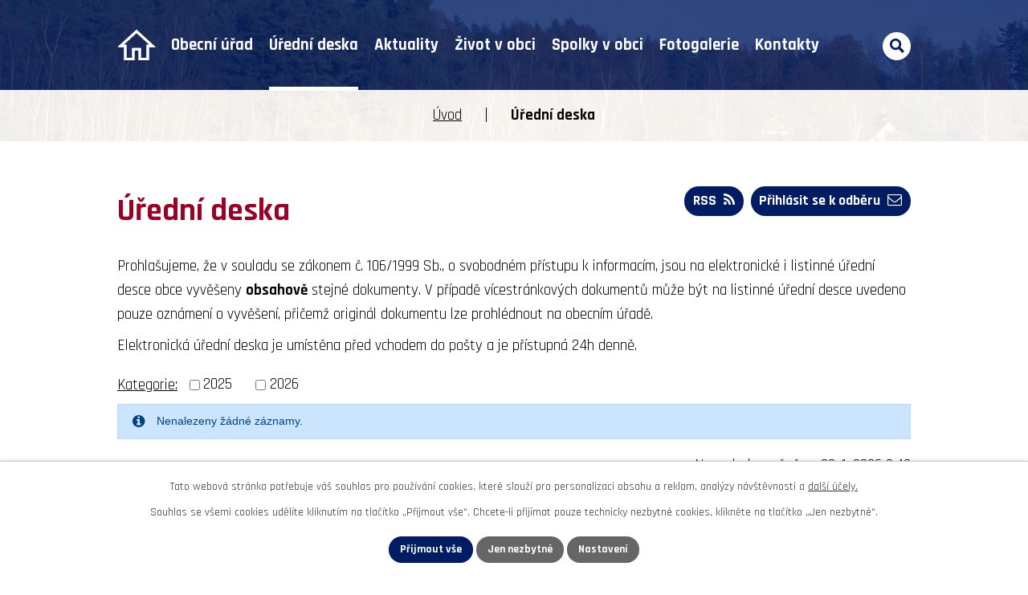

--- FILE ---
content_type: text/html; charset=utf-8
request_url: https://www.slavce.cz/uredni-deska?multiTagsRenderer-tags=2023&noticeOverview-noticesGrid-grid-order=added%3Da%26name%3Da&noticeOverview-noticesGrid-grid-itemsPerPage=10
body_size: 8285
content:
<!DOCTYPE html>
<html lang="cs" data-lang-system="cs">
	<head>



		<!--[if IE]><meta http-equiv="X-UA-Compatible" content="IE=EDGE"><![endif]-->
			<meta name="viewport" content="width=device-width, initial-scale=1, user-scalable=yes">
			<meta http-equiv="content-type" content="text/html; charset=utf-8" />
			<meta name="robots" content="index,follow" />
			<meta name="author" content="Antee s.r.o." />
			<meta name="description" content="Obec leží nedaleko od Trhových Svinů a náleží k ní šest přilehlých osad, jsou to Lniště, Mohuřice, Keblany, Záluží, Dobrkovská Lhotka a Dobrkov." />
			<meta name="keywords" content="Obec Slavče" />
			<meta name="viewport" content="width=device-width, initial-scale=1, user-scalable=yes" />
<title>Úřední deska | Obec Slavče</title>

		<link rel="stylesheet" type="text/css" href="https://cdn.antee.cz/jqueryui/1.8.20/css/smoothness/jquery-ui-1.8.20.custom.css?v=2" integrity="sha384-969tZdZyQm28oZBJc3HnOkX55bRgehf7P93uV7yHLjvpg/EMn7cdRjNDiJ3kYzs4" crossorigin="anonymous" />
		<link rel="stylesheet" type="text/css" href="/style.php?nid=V1FFQU0=&amp;ver=1768399196" />
		<link rel="stylesheet" type="text/css" href="/css/libs.css?ver=1768399900" />
		<link rel="stylesheet" type="text/css" href="https://cdn.antee.cz/genericons/genericons/genericons.css?v=2" integrity="sha384-DVVni0eBddR2RAn0f3ykZjyh97AUIRF+05QPwYfLtPTLQu3B+ocaZm/JigaX0VKc" crossorigin="anonymous" />

		<script src="/js/jquery/jquery-3.0.0.min.js" ></script>
		<script src="/js/jquery/jquery-migrate-3.1.0.min.js" ></script>
		<script src="/js/jquery/jquery-ui.min.js" ></script>
		<script src="/js/jquery/jquery.ui.touch-punch.min.js" ></script>
		<script src="/js/libs.min.js?ver=1768399900" ></script>
		<script src="/js/ipo.min.js?ver=1768399889" ></script>
			<script src="/js/locales/cs.js?ver=1768399196" ></script>

			<script src='https://www.google.com/recaptcha/api.js?hl=cs&render=explicit' ></script>

		<link href="/uredni-deska?action=atom" type="application/atom+xml" rel="alternate" title="Úřední deska">
		<link href="/aktualni-zpravy?action=atom" type="application/atom+xml" rel="alternate" title="Aktuality">
<meta name="format-detection" content="telephone=no">
<link rel="preconnect" href="https://fonts.googleapis.com">
<link rel="preconnect" href="https://fonts.gstatic.com" crossorigin>
<link href="https://fonts.googleapis.com/css2?family=Rajdhani:wght@400;700&amp;display=fallback" rel="stylesheet">
<link href="/image.php?nid=15436&amp;oid=9917515&amp;width=32" rel="icon" type="image/png">
<link rel="shortcut icon" href="/image.php?nid=15436&amp;oid=9917515&amp;width=32">
<script>
ipo.api.live("body", function(el){
//přesun vyhledávání
$(el).find(".elasticSearchForm").appendTo(".header-fulltext");
//funkce pro zobrazování, skrývání vyhledávání a ovládání na desktopu
$(el).find(".elasticSearchForm input[type='text']").on("click change focus", function() {
if ( $(this).val() )
{
$(el).find(".elasticSearchForm").addClass("active");
}
else
{
$(el).find(".elasticSearchForm").removeClass("active");
}
});
//funkce na přidání posuvníku
function displayWhisperer()
{
if( !$(".elasticSearch-autocompleteResult").is(':empty')  )
{
$("body").addClass("apply-scroll");
}
else
{
$("body").removeClass("apply-scroll");
}
}
$(".elasticSearchForm input[type='text']").keyup(function() {
$.ajax({
type: "POST",
data: 'keyword=' + $(this).val(),
beforeSend: function() {
displayWhisperer();
},
success: function(data) {
displayWhisperer();
}
});
});
});
//funkce pro zobrazování a skrývání vyhledávání
ipo.api.live(".header-fulltext > a", function(el){
var ikonaLupa = $(el).find(".ikona-lupa");
$(el).click(function(e) {
e.preventDefault();
$(this).toggleClass("search-active");
$("body").toggleClass("search-active");
if($(this).hasClass("search-active"))
{
$(ikonaLupa).text('X');
$(ikonaLupa).attr("title","Zavřít vyhledávání");
}
else
{
$(this).removeClass("search-active");
$("body").removeClass("search-active");
if( $("body").hasClass("apply-scroll") )
{
$("body").removeClass("apply-scroll");
}
$(ikonaLupa).attr("title","Otevřít vyhledávání");
$(".elasticSearchForm input[type=text]").val("");
}
$(".elasticSearchForm input[type=text]").focus();
});
});
//zjištění počet položek submenu
ipo.api.live('#ipotopmenuwrapper ul.topmenulevel2', function(el) {
$(el).find("> li").each(function( index, es ) {
if(index == 9)
{
$(el).addClass("two-column");
}
});
});
//označení položek, které mají submenu
ipo.api.live('#ipotopmenu ul.topmenulevel1 li.topmenuitem1', function(el) {
var submenu = $(el).find("ul.topmenulevel2");
if (window.innerWidth <= 1024)
{
if (submenu.length)
{
$(el).addClass("hasSubmenu");
$(el).find("> a").after("<span class='open-submenu' />");
}
}
});
//wrapnutí spanu do poležek první úrovně
ipo.api.live('#ipotopmenu ul.topmenulevel1 li.topmenuitem1 > a', function(el) {
if (window.innerWidth <= 1024)
{
$(el).wrapInner("<span>");
}
});
//rozbaleni menu
$(function() {
if (window.innerWidth <= 1024)
{
$(".topmenulevel1 > li.hasSubmenu").each(function( index, es ) {
if( $(es).hasClass("active") )
{
$(".topmenulevel1 > li.hasSubmenu.active ul.topmenulevel2").css("display","block");
$(".topmenulevel1 > li.hasSubmenu.active .open-submenu").addClass("see-more");
}
$(es).find(".open-submenu").click(function(e) {
if( $(es).hasClass("active") && $(this).hasClass("see-more") )
{
$(this).removeClass("see-more");
$(es).find("ul.topmenulevel2").css("display","none");
}
else{
$(this).toggleClass("see-more");
if($(this).hasClass("see-more")) {
$("ul.topmenulevel2").css("display","none");
$(this).next("ul.topmenulevel2").css("display","block");
$(".topmenulevel1 > li > a").removeClass("see-more");
$(this).addClass("see-more");
} else {
$(this).removeClass("see-more");
$(this).next("ul.topmenulevel2").css("display","none");
}
}
});
});
}
});
ipo.api.live("body", function(el){
//přesun patičky
$(el).find("#ipocopyright").insertAfter("#ipocontainer");
//přidání třídy action-button
$(el).find(".backlink").addClass("action-button");
});
</script>

	</head>

	<body id="page5257687" class="subpage5257687"
			
			data-nid="15436"
			data-lid="CZ"
			data-oid="5257687"
			data-layout-pagewidth="1024"
			
			data-slideshow-timer="3"
			
						
				
				data-layout="responsive" data-viewport_width_responsive="1024"
			>



							<div id="snippet-cookiesConfirmation-euCookiesSnp">			<div id="cookieChoiceInfo" class="cookie-choices-info template_1">
					<p>Tato webová stránka potřebuje váš souhlas pro používání cookies, které slouží pro personalizaci obsahu a reklam, analýzy návštěvnosti a 
						<a class="cookie-button more" href="https://navody.antee.cz/cookies" target="_blank">další účely.</a>
					</p>
					<p>
						Souhlas se všemi cookies udělíte kliknutím na tlačítko „Přijmout vše“. Chcete-li přijímat pouze technicky nezbytné cookies, klikněte na tlačítko „Jen nezbytné“.
					</p>
				<div class="buttons">
					<a class="cookie-button action-button ajax" id="cookieChoiceButton" rel=”nofollow” href="/uredni-deska?multiTagsRenderer-tags=2023&amp;noticeOverview-noticesGrid-grid-order=added%3Da%26name%3Da&amp;noticeOverview-noticesGrid-grid-itemsPerPage=10&amp;do=cookiesConfirmation-acceptAll">Přijmout vše</a>
					<a class="cookie-button cookie-button--settings action-button ajax" rel=”nofollow” href="/uredni-deska?multiTagsRenderer-tags=2023&amp;noticeOverview-noticesGrid-grid-order=added%3Da%26name%3Da&amp;noticeOverview-noticesGrid-grid-itemsPerPage=10&amp;do=cookiesConfirmation-onlyNecessary">Jen nezbytné</a>
					<a class="cookie-button cookie-button--settings action-button ajax" rel=”nofollow” href="/uredni-deska?multiTagsRenderer-tags=2023&amp;noticeOverview-noticesGrid-grid-order=added%3Da%26name%3Da&amp;noticeOverview-noticesGrid-grid-itemsPerPage=10&amp;do=cookiesConfirmation-openSettings">Nastavení</a>
				</div>
			</div>
</div>				<div id="ipocontainer">

			<div class="menu-toggler">

				<span>Menu</span>
				<span class="genericon genericon-menu"></span>
			</div>

			<span id="back-to-top">

				<i class="fa fa-angle-up"></i>
			</span>

			<div id="ipoheader">

				<div class="header-inner__container">
	<div class="row header-inner layout-container">
		<!--<div class="header-fb">
<a title="Najdete nás na Facebooku" class="tooltip" href="https://www.facebook.com/people/Obec-Slav%C4%8De-u-Trhov%C3%BDch-Svin%C5%AF/100057277456723/" target="_blank" rel="noopener noreferrer">
<svg xmlns="http://www.w3.org/2000/svg" width="34.9" height="34.7" viewBox="0 0 34.9 34.7"><path data-name="Icon awesome-facebook" d="M35.4 18a17.4 17.4 0 1 0-20.1 17.2V23h-4.5v-5h4.5v-3.8c0-4.4 2.6-6.8 6.6-6.8a26.8 26.8 0 0 1 3.9.3V12h-2.2a2.5 2.5 0 0 0-2.9 2.7V18h4.9l-.8 5h-4v12.2A17.4 17.4 0 0 0 35.3 18Z" transform="translate(-1612 -30) translate(1611.4 29.4)" fill="#fff"/></svg>
<span>Facebook</span>
</a>
</div>-->
		<div class="header-fulltext">
			<a href="#" title="Otevřít vyhledávání"><span title="Otevřít vyhledávání" class="ikona-lupa">Ikona</span></a>
		</div>
	</div>
</div>



<div class="subpage-background">
	
		 
		<div class="boxImage">
			<div style="background-image:url(/image.php?oid=9915687&amp;nid=15436&amp;width=2000);">image</div>
		</div>
		 
		
	
</div>			</div>

			<div id="ipotopmenuwrapper">

				<div id="ipotopmenu">
<h4 class="hiddenMenu">Horní menu</h4>
<ul class="topmenulevel1"><li class="topmenuitem1 noborder" id="ipomenu9507225"><a href="/">Úvod</a></li><li class="topmenuitem1" id="ipomenu5257669"><a href="/obecni-urad">Obecní úřad</a><ul class="topmenulevel2"><li class="topmenuitem2" id="ipomenu5257671"><a href="/zakladni-informace">Základní informace</a></li><li class="topmenuitem2" id="ipomenu5257673"><a href="/organizacni-struktura">Organizační struktura</a></li><li class="topmenuitem2" id="ipomenu5257674"><a href="/povinne-zverejnovane-informace">Povinně zveřejňované informace</a></li><li class="topmenuitem2" id="ipomenu5257676"><a href="/poskytovani-informaci-prijem-podani">Poskytování informací, příjem podání</a></li><li class="topmenuitem2" id="ipomenu6294675"><a href="/osobni-udaje">Osobní údaje</a></li><li class="topmenuitem2" id="ipomenu5257677"><a href="/vyhlasky-zakony">Vyhlášky, zákony</a></li><li class="topmenuitem2" id="ipomenu5277544"><a href="/zapisy-a-usneseni-zastupitelstva">Zápisy a usnesení zastupitelstva</a></li><li class="topmenuitem2" id="ipomenu5257678"><a href="/rozpocet">Rozpočet</a></li><li class="topmenuitem2" id="ipomenu5257680"><a href="/elektronicka-podatelna">Elektronická podatelna</a></li><li class="topmenuitem2" id="ipomenu8145796"><a href="https://cro.justice.cz/" target="_blank">Registr oznámení</a></li><li class="topmenuitem2" id="ipomenu5257686"><a href="/verejne-zakazky">Veřejné zakázky</a></li><li class="topmenuitem2" id="ipomenu5284344"><a href="/realizovane-projekty">Realizované projekty</a></li><li class="topmenuitem2" id="ipomenu5275999"><a href="/uzemni-plan">Územní plán</a></li><li class="topmenuitem2" id="ipomenu5317085"><a href="/socialni-sluzby">Sociální služby</a></li><li class="topmenuitem2" id="ipomenu10026018"><a href="/podporene-projekty">Podpořené projekty</a></li></ul></li><li class="topmenuitem1 active" id="ipomenu5257687"><a href="/uredni-deska">Úřední deska</a></li><li class="topmenuitem1" id="ipomenu5257690"><a href="/aktualni-zpravy">Aktuality</a></li><li class="topmenuitem1" id="ipomenu5257688"><a href="/o-obci">Život v obci</a><ul class="topmenulevel2"><li class="topmenuitem2" id="ipomenu7608734"><a href="http://www.msslavce.cz/" target="_blank">Mateřská škola Slavče</a></li><li class="topmenuitem2" id="ipomenu5283354"><a href="/obecni-zpravodaj">Obecní zpravodaj</a></li><li class="topmenuitem2" id="ipomenu9880445"><a href="/odpadove-hospodarstvi">Odpadové hospodářství</a></li><li class="topmenuitem2" id="ipomenu9880450"><a href="/turistika-v-regionu">Turistika v regionu</a></li><li class="topmenuitem2" id="ipomenu5257919"><a href="/slavce">Slavče</a></li><li class="topmenuitem2" id="ipomenu5257902"><a href="/dobrkovska-lhotka">Dobrkovská Lhotka</a></li><li class="topmenuitem2" id="ipomenu5257908"><a href="/keblany">Keblany</a></li><li class="topmenuitem2" id="ipomenu5257911"><a href="/lniste">Lniště</a></li><li class="topmenuitem2" id="ipomenu5257913"><a href="/mohurice">Mohuřice</a></li><li class="topmenuitem2" id="ipomenu5257922"><a href="/zaluzi">Záluží</a></li></ul></li><li class="topmenuitem1" id="ipomenu5257691"><a href="/spolky-v-obci">Spolky v obci</a><ul class="topmenulevel2"><li class="topmenuitem2" id="ipomenu5361172"><a href="/sdh-slavce">SDH Slavče</a></li><li class="topmenuitem2" id="ipomenu5271405"><a href="/sdh-mohurice">SDH Mohuřice</a></li><li class="topmenuitem2" id="ipomenu9880413"><a href="/sdh-dobrkovska-lhotka">SDH Dobrkovská Lhotka</a></li></ul></li><li class="topmenuitem1" id="ipomenu5257692"><a href="/fotogalerie">Fotogalerie</a></li><li class="topmenuitem1" id="ipomenu9507226"><a href="/kontakty">Kontakty</a></li></ul>
					<div class="cleartop"></div>
				</div>
			</div>
			<div id="ipomain">
				<div class="elasticSearchForm elasticSearch-container" id="elasticSearch-form-10303591" >
	<h4 class="newsheader">Fulltextové vyhledávání</h4>
	<div class="newsbody">
<form action="/uredni-deska?multiTagsRenderer-tags=2023&amp;noticeOverview-noticesGrid-grid-order=added%3Da%26name%3Da&amp;noticeOverview-noticesGrid-grid-itemsPerPage=10&amp;do=mainSection-elasticSearchForm-10303591-form-submit" method="post" id="frm-mainSection-elasticSearchForm-10303591-form">
<label hidden="" for="frmform-q">Fulltextové vyhledávání</label><input type="text" placeholder="Vyhledat v textu" autocomplete="off" name="q" id="frmform-q" value=""> 			<input type="submit" value="Hledat" class="action-button">
			<div class="elasticSearch-autocomplete"></div>
</form>
	</div>
</div>

<script >

	app.index.requireElasticSearchAutocomplete('frmform-q', "\/fulltextove-vyhledavani?do=autocomplete");
</script>

				<div id="ipomainframe">
					<div id="ipopage">
<div id="iponavigation">
	<h5 class="hiddenMenu">Drobečková navigace</h5>
	<p>
			<a href="/">Úvod</a> <span class="separator">&gt;</span>
			<span class="currentPage">Úřední deska</span>
	</p>

</div>
						<div class="ipopagetext">
							<div class="noticeBoard view-default content with-subscribe">
								
								<h1>Úřední deska</h1>

<div id="snippet--flash"></div>
								
																	
<div class="subscribe-toolbar">
		<a href="/uredni-deska?action=addSubscriber" class="action-button"><span class="fa fa-envelope-o"></span> Přihlásit se k odběru</a>
	<a href="/uredni-deska?action=atom" class="action-button tooltip" data-tooltip-content="#tooltip-content"><i class="fa fa-rss"></i> RSS</a>
	<div class="tooltip-wrapper">

		<span id="tooltip-content">Více informací naleznete <a href=/uredni-deska?action=rssGuide>zde</a>.</span>
	</div>
</div>
<hr class="cleaner">
	<div class="paragraph">
		<div class="paragraph">
<p>Prohlašujeme, že v souladu se zákonem č. 106/1999 Sb., o svobodném přístupu k informacím, jsou na elektronické i listinné úřední desce obce vyvěšeny <strong>obsahově</strong> stejné dokumenty. V případě vícestránkových dokumentů může být na listinné úřední desce uvedeno pouze oznámení o vyvěšení, přičemž originál dokumentu lze prohlédnout na obecním úřadě.</p>
<p>Elektronická úřední deska je umístěna před vchodem do pošty a je přístupná 24h denně.</p>
</div>			</div>

					<div class="tags table-row auto type-tags">
<form action="/uredni-deska?multiTagsRenderer-tags=2023&amp;noticeOverview-noticesGrid-grid-order=added%3Da%26name%3Da&amp;noticeOverview-noticesGrid-grid-itemsPerPage=10&amp;do=multiTagsRenderer-multiChoiceTags-submit" method="post" id="frm-multiTagsRenderer-multiChoiceTags">
			<a class="box-by-content" href="/uredni-deska?noticeOverview-noticesGrid-grid-order=added%3Da%26name%3Da&amp;noticeOverview-noticesGrid-grid-itemsPerPage=10" title="Ukázat vše">Kategorie:</a>
<span><input type="checkbox" name="tags[]" id="frm-multiTagsRenderer-multiChoiceTagsiChoiceTags-tags-0" value="2025"><label for="frm-multiTagsRenderer-multiChoiceTagsiChoiceTags-tags-0">2025</label><br></span><span><input type="checkbox" name="tags[]" id="frm-multiTagsRenderer-multiChoiceTagsiChoiceTags-tags-1" value="2026"><label for="frm-multiTagsRenderer-multiChoiceTagsiChoiceTags-tags-1">2026</label><br></span> <input type="submit" class="action-button" name="filter" id="frmmultiChoiceTags-filter" value="Filtrovat"> </form>
	</div>
	<script >
	$(document).ready(function() {
		$('.tags-selection select[multiple]').select2({
			placeholder: 'Vyberte štítky',
		  	width: '300px'
		});
		$('#frmmultiSelectTags-tags').change(function() {
			$('#frm-multiTagsRenderer-multiSelectTags input[type="submit"]').click();
		});
		$('#frm-multiTagsRenderer-multiChoiceTags input[type="checkbox"]').change(function() {
			$('#frm-multiTagsRenderer-multiChoiceTags input[type="submit"]').click();
		});
	})
</script>
		<hr class="cleaner">
<div id="snippet--overview">	<div id="snippet-noticeOverview-noticesGrid-grid">			<div class="flash-message flash-info">
			<div class="flash-message-content">
			<i class="flash-message-icon fa fa-info-circle"></i>
			<div class="flash-message-text">Nenalezeny žádné záznamy.</div></div></div>
	</div><div class="last-updated">Naposledy změněno: 20. 1. 2026 9:40</div>
</div>
	<div class="paragraph">
					</div>
															</div>
						</div>
					</div>


					

					

					<div class="hrclear"></div>
					<div id="ipocopyright">
<div class="copyright">
	<div class="row copyright__inner layout-container">
	<h5>Obecní úřad Slavče</h5>
	<div class="copy-info flex-container">
		<div class="copy-adresa">
			<p>
				<svg xmlns="http://www.w3.org/2000/svg" width="20.3" height="29.3" viewbox="0 0 20.3 29.3"><path d="M18 3.4c-5.6 0-10.1 4.2-10.1 9.4C7.9 20 18 32.6 18 32.6s10.1-12.5 10.1-19.8c0-5.2-4.5-9.4-10.1-9.4Zm0 13.4a3.3 3.3 0 1 1 3.3-3.3 3.3 3.3 0 0 1-3.3 3.3Z" transform="translate(-7.9 -3.4)" fill="#fff"></path></svg>
				<span>Slavče 52, 373 21 Slavče</span>
			</p>
			<p>
				<a class="action-button" href="https://mapy.cz/s/bezacalado" target="_blank" rel="noopener noreferrer">
					<svg xmlns="http://www.w3.org/2000/svg" width="8.9" height="14.9" viewbox="0 0 8.9 14.9"><path d="m-15623.7 4695.7 6.7 6.8-6.7 6.7" transform="translate(15624.4 -4695)" fill="none" stroke="#fff" stroke-width="2"></path></svg>
					Zobrazit obec na mapě
				</a>
			</p>
		</div>
		<div class="copy-kontakt">
			<p>
				<a href="tel:+420386323146">
					<svg xmlns="http://www.w3.org/2000/svg" width="23" height="23" viewbox="0 0 23 23"><path d="m22.3 16.3-5-2.2a1 1 0 0 0-1.2.3l-2.3 2.7a16.7 16.7 0 0 1-8-8L8.7 7a1 1 0 0 0 .3-1.2L6.7.7A1 1 0 0 0 5.5 0L.8 1.1a1 1 0 0 0-.8 1A20.8 20.8 0 0 0 20.8 23a1 1 0 0 0 1.1-.8l1-4.7a1 1 0 0 0-.6-1.2Z" fill="#fff"></path></svg>
					<span>+420 386 323 146</span>
				</a>
			</p>
			<p>
				<a href="mailto:ou.slavce@seznam.cz">
					<svg xmlns="http://www.w3.org/2000/svg" width="23" height="15.9" viewbox="0 0 23 15.9"><g fill="#fff"><path data-name="Path 1" d="m26.2 10.3-6 6.1a.1.1 0 0 0 0 .2l4.2 4.4a.7.7 0 0 1 0 1 .7.7 0 0 1-1 0l-4.2-4.4a.1.1 0 0 0-.1 0l-1 1a4.5 4.5 0 0 1-3.2 1.4 4.5 4.5 0 0 1-3.2-1.4l-1-1a.1.1 0 0 0-.2 0L6.4 22a.7.7 0 0 1-1 0 .7.7 0 0 1 0-1l4.1-4.4a.1.1 0 0 0 0-.2l-6-6a.1.1 0 0 0-.1 0v12.2A1.8 1.8 0 0 0 5 24.3h19.5a1.8 1.8 0 0 0 1.8-1.8v-12a.1.1 0 0 0-.2-.2Z" transform="translate(-3.4 -7.9) translate(0 -.5)"></path><path data-name="Path 2" d="M15 18a3 3 0 0 0 2.2-1L26 8.4a1.7 1.7 0 0 0-1.1-.4H5.3a1.7 1.7 0 0 0-1 .4l8.6 8.8a3 3 0 0 0 2.2.9Z" transform="translate(-3.4 -7.9) translate(-.2)"></path></g></svg>
					<span>ou.slavce@seznam.cz</span>
				</a>
			</p>
			<p>
				<a href="/organizacni-struktura">
					<svg xmlns="http://www.w3.org/2000/svg" width="33" height="21" viewbox="0 0 33 21"><path d="M24 16.5a4.5 4.5 0 1 0-4.5-4.5 4.5 4.5 0 0 0 4.5 4.5Zm-12 0A4.5 4.5 0 1 0 7.5 12a4.5 4.5 0 0 0 4.5 4.5Zm0 3c-3.5 0-10.5 1.8-10.5 5.3v3.7h21v-3.8c0-3.4-7-5.2-10.5-5.2Zm12 0h-1.5a6.3 6.3 0 0 1 3 5.3v3.7h9v-3.8c0-3.4-7-5.2-10.5-5.2Z" transform="translate(-1.5 -7.5)" fill="#fff"></path></svg>
					<span>Pracovníci úřadu</span>
				</a>
			</p>
		</div>
		<div class="copy-hodiny">
			<svg xmlns="http://www.w3.org/2000/svg" width="33" height="33" viewbox="0 0 33 33"><g fill="none" stroke="#fff" stroke-linecap="round" stroke-linejoin="round" stroke-width="3"><path data-name="Path 229" d="M33 18A15 15 0 1 1 18 3a15 15 0 0 1 15 15Z" transform="translate(-1.5 -1.5)"></path><path data-name="Path 230" d="M18 9v9l6 3" transform="translate(-1.5 -1.5)"></path></g></svg>
			<h5>Úřední hodiny</h5>
			<p><span>Pondělí: </span>8:00 - 12:00, 13:00 - 16:00</p>
			<p><span>Středa: </span>14:00 - 17:00</p>
		</div>
	</div>
</div>

<div class="row antee">
	<div class="layout-container">
		© 2026 Obec Slavče, <a href="mailto:ou.slavce@seznam.cz">Kontaktovat webmastera</a>, <span id="links"><a href="/prohlaseni-o-pristupnosti">Prohlášení o přístupnosti</a>, <a href="/mapa-stranek">Mapa stránek</a></span><br>ANTEE s.r.o. - <a href="https://www.antee.cz" rel="nofollow">Tvorba webových stránek</a>, Redakční systém IPO
	</div>
</div>
</div>
					</div>
					<div id="ipostatistics">
<script >
	var _paq = _paq || [];
	_paq.push(['disableCookies']);
	_paq.push(['trackPageView']);
	_paq.push(['enableLinkTracking']);
	(function() {
		var u="https://matomo.antee.cz/";
		_paq.push(['setTrackerUrl', u+'piwik.php']);
		_paq.push(['setSiteId', 4297]);
		var d=document, g=d.createElement('script'), s=d.getElementsByTagName('script')[0];
		g.defer=true; g.async=true; g.src=u+'piwik.js'; s.parentNode.insertBefore(g,s);
	})();
</script>
<script >
	$(document).ready(function() {
		$('a[href^="mailto"]').on("click", function(){
			_paq.push(['setCustomVariable', 1, 'Click mailto','Email='+this.href.replace(/^mailto:/i,'') + ' /Page = ' +  location.href,'page']);
			_paq.push(['trackGoal', 8]);
			_paq.push(['trackPageView']);
		});

		$('a[href^="tel"]').on("click", function(){
			_paq.push(['setCustomVariable', 1, 'Click telefon','Telefon='+this.href.replace(/^tel:/i,'') + ' /Page = ' +  location.href,'page']);
			_paq.push(['trackPageView']);
		});
	});
</script>
					</div>

					<div id="ipofooter">
						
					</div>
				</div>
			</div>
		</div>
	</body>
</html>
